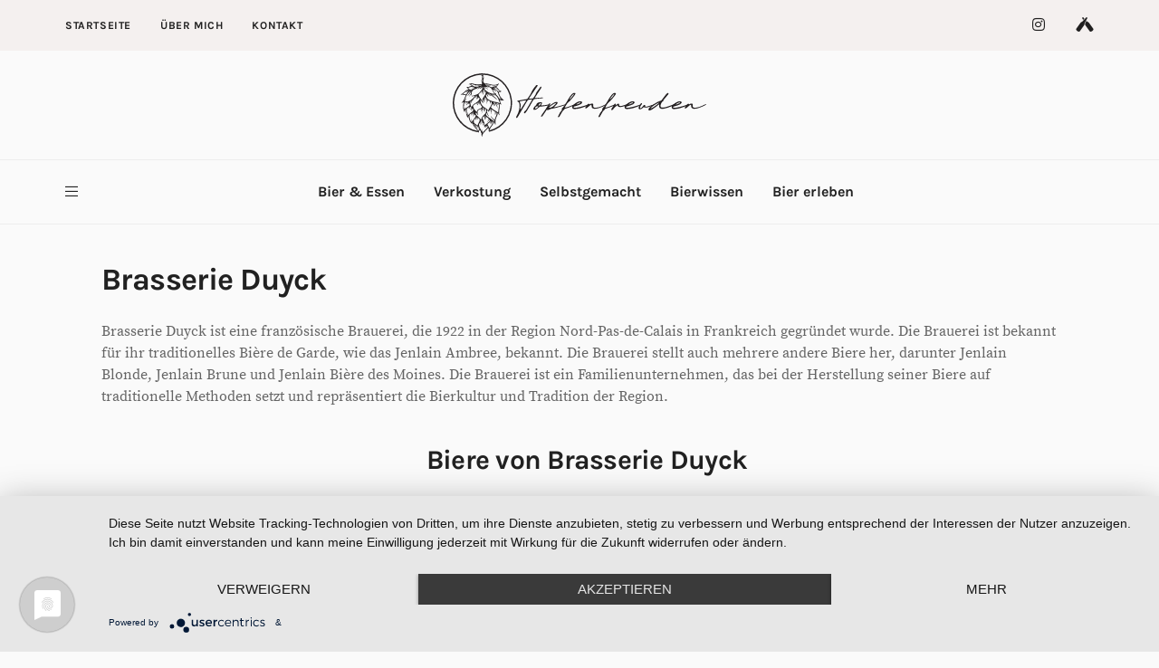

--- FILE ---
content_type: text/html; charset=utf-8
request_url: https://hopfenfreuden.de/brauerei/fr/brasserie-duyck
body_size: 4517
content:

<!doctype html>
<html lang="de-DE">
<head>
<meta charset="UTF-8">
<meta name="viewport" content="width=device-width, initial-scale=1, shrink-to-fit=no">


<link rel="stylesheet" href="/assets/owl/assets/owl.carousel.min.css">
<link rel="stylesheet" href="/assets/owl/assets/owl.theme.default.min.css">
<meta name="description" content="Willkommen bei Hopfenfreuden.de! Tauche ein in die faszinierende Welt des Bieres, Food Pairings, Bier-Whisky-Kombinationen und Bier Cocktails. Entdecke mit mir Craft-Biere und meine besondere Leidenschaft für belgische Biere, Trappistenbiere, Sauerbiere und fassgereifte Biere. Auf meinem Blog teile ich Rezepte, Tipps und Erfahrungen rund um Bier und Bier Cocktails. Lass dich von meiner Begeisterung für Bier und Hobbybrauen inspirieren und erlebe neue Geschmackserlebnisse!" />
<link rel="profile" href="https://gmpg.org/xfn/11">
<link rel="preload" href="/assets/fonts/hopfenfreuden.ttf?9jjxa8" as="font" crossorigin="anonymous" />
<link rel="preload" href="/assets/fonts/qkBWXvYC6trAT7zuC8m3xL0.woff" as="font" crossorigin="anonymous" />
<script type="text/plain" data-usercentrics="Google Adsense" async src="https://pagead2.googlesyndication.com/pagead/js/adsbygoogle.js?client=ca-pub-6123515410910400"
     crossorigin="anonymous"></script>
<link rel="preload" href="/assets/fonts/neIQzD-0qpwxpaWvjeD0X88SAOeauXo-pg.woff" as="font" crossorigin="anonymous" />


<link rel="stylesheet" href="/assets/main.css" media="all" />
<script type="6d7ed8a9684d02c75ded572a-application/javascript" src="https://app.usercentrics.eu/latest/main.js" id="2IAx1TSOA"></script>
<link rel="apple-touch-icon" sizes="180x180" href="/assets/images/favicon/apple-touch-icon.png">
<link rel="icon" type="image/png" sizes="32x32" href="/assets/images/favicon/favicon-32x32.png">
<link rel="icon" type="image/png" sizes="16x16" href="/assets/images/favicon/favicon-16x16.png">
<link rel="manifest" href="/assets/images/favicon/site.webmanifest">
<title>Brasserie Duyck - Hopfenfreuden.de</title>
</head>
<body class="home blog wp-embed-responsive has-sidebar has-sidebar-right mode-light tw-h-full " itemtype="http://schema.org/WebPage">
<div id="site" class="site tw-flex tw-flex-col tw-h-full tw-relative tw-transition-200">
<header id="site-header" class="site-header tw-text-strong tw-relative tw-z-30 tw-w-full">
<div class="site-header-mobile tw-bg-surface lg_tw-hidden">
<div class="header-mobile tw-h-16 header-mobile-sticky">
<div class="tw-container tw-h-full">
<div class="tw-flex tw-items-center tw-h-full">
<a href="#" data-toggle="drawer" class="tw-text-strong hover_tw-no-underline"> <i class="icon-bars"></i> </a>
<div class="site-branding tw-text-center tw-flex-1 tw-px-6"><a class="site-logo tw-inline-block" href="/"><img class="tw-inline tw-object-contain" src="/assets/hopfenfreuden.svg" alt="Hopfenfreuden"></a></div>
<!--<a href="#" data-toggle="search" class="tw-text-strong hover_tw-no-underline tw-ml-auto"> <i class="icon-search"></i> </a>-->
</div>
</div>
</div>
</div>
<div class="site-header-desktop tw-hidden lg_tw-block">
<div class="topbar tw-relative has-mode mode-light">
<div class="tw-container tw-h-full">
<div class="tw-h-full tw-flex tw-flex-wrap tw-items-center">
<nav class="topbar-nav flexnav tw-h-full tw-flex-1 tw-mr-8">
<ul id="menu-topbar" class="menu tw-h-full tw-flex tw-flex-wrap tw--mx-4">

<li class="menu-item menu-item-type-custom menu-item-object-custom">
<a href="/" class="tw-text-strong">Startseite</a>
</li>

<li class="menu-item menu-item-type-custom menu-item-object-custom">
<a href="/about/me.html" class="tw-text-strong">Über mich</a>
</li>

<li class="menu-item menu-item-type-custom menu-item-object-custom">
<a href="/about/kontakt.html" class="tw-text-strong">Kontakt</a>
</li>

</ul>
</nav>
<nav class="topbar-social tw-ml-auto">
<ul class="social tw-list-reset tw-flex tw--mx-4">

<li class="tw-flex tw-items-center tw-px-4">
<a href="https://www.instagram.com/hopfenfreuden" target="_blank" rel="noopener noreferrer noopener noreferrer" title="Instagram" class="tw-block tw-text-strong hover_tw-no-underline">
<i class="icon-instagram"></i></a>
</li>

<li class="tw-flex tw-items-center tw-px-4">
<a href="https://untappd.com/user/hopfenfreuden" target="_blank" rel="noopener noreferrer noopener noreferrer" title="Untappd" class="tw-block tw-text-strong hover_tw-no-underline">
<i class="icon-untappd"></i></a>
</li>


</ul>
</nav>
</div>
</div>
</div>
<div class="header header-style-2 header-sticky">
<div class="header-top tw-h-30">
<div class="tw-container tw-h-full tw-flex tw-items-center">
<div class="site-branding tw-flex-1 tw-text-center"><a class="site-logo tw-inline-block" href="/"><img class="tw-inline tw-object-contain" src="/assets/hopfenfreuden.svg" alt="Hopfenfreuden"></a></div>
</div>
</div>
<div class="header-bottom tw-h-18 tw-border-t tw-border-b tw-border-soft">
<div class="tw-container tw-h-full tw-flex tw-items-center tw-justify-center">
<a href="#" data-toggle="drawer" class="tw-text-strong hover_tw-no-underline tw-mr-6">
<i class="icon-bars"></i> </a>
<nav class="header-nav tw-flex-1 tw-h-full tw-mr-6">
<ul id="menu-primary-items" class="menu tw-list-reset tw-flex tw-justify-center tw-h-full">

<li class="menu-item menu-item-type-taxonomy menu-item-object-category">
<a href="/bier-essen.html" class="tw-text-strong" title="Bier &amp; Essen">Bier &amp; Essen</a>

<ul class="sub-menu dropdown-menu has-mode mode-dark">

<li class="menu-item menu-item-type-custom menu-item-object-custom">
<a href="/bier-essen/kochen-mit-bier.html" title="Kochen mit Bier">Kochen mit Bier</a>
</li>

<li class="menu-item menu-item-type-custom menu-item-object-custom">
<a href="/bier-essen/bier-cocktails.html" title="Biercocktails">Biercocktails</a>
</li>

<li class="menu-item menu-item-type-custom menu-item-object-custom">
<a href="/bier-essen/food-pairing.html" title="Food Pairings">Food Pairings</a>
</li>

</ul>

</li>

<li class="menu-item menu-item-type-taxonomy menu-item-object-category">
<a href="/verkostung.html" class="tw-text-strong" title="Verkostung">Verkostung</a>

<ul class="sub-menu dropdown-menu has-mode mode-dark">

<li class="menu-item menu-item-type-custom menu-item-object-custom">
<a href="/verkostung/deutsche-biere.html" title="Deutsche Biere">Deutsche Biere</a>
</li>

<li class="menu-item menu-item-type-custom menu-item-object-custom">
<a href="/verkostung/biere-der-welt.html" title="Biere der Welt">Biere der Welt</a>
</li>

<li class="menu-item menu-item-type-custom menu-item-object-custom">
<a href="/verkostung/trappisten.html" title="Trappistenbiere">Trappistenbiere</a>
</li>

<li class="menu-item menu-item-type-custom menu-item-object-custom">
<a href="/verkostung/bier-whisky.html" title="Bier &amp; Whisky">Bier &amp; Whisky</a>
</li>

<li class="menu-item menu-item-type-custom menu-item-object-custom">
<a href="/verkostung/brauereivorstellungen.html" title="Brauereivorstellungen">Brauereivorstellungen</a>
</li>

</ul>

</li>

<li class="menu-item menu-item-type-taxonomy menu-item-object-category">
<a href="/selber-machen.html" class="tw-text-strong" title="Selbstgemacht">Selbstgemacht</a>

<ul class="sub-menu dropdown-menu has-mode mode-dark">

<li class="menu-item menu-item-type-custom menu-item-object-custom">
<a href="/selber-machen/hobbybrauer.html" title="Hobbybrauer">Hobbybrauer</a>
</li>

<li class="menu-item menu-item-type-custom menu-item-object-custom">
<a href="/selber-machen/bastelprojekte.html" title="Bastelprojekte">Bastelprojekte</a>
</li>

</ul>

</li>

<li class="menu-item menu-item-type-taxonomy menu-item-object-category">
<a href="/bierwissen.html" class="tw-text-strong" title="Bierwissen">Bierwissen</a>

<ul class="sub-menu dropdown-menu has-mode mode-dark">

<li class="menu-item menu-item-type-custom menu-item-object-custom">
<a href="/bierwissen/bierstile.html" title="Bierstile">Bierstile</a>
</li>

<li class="menu-item menu-item-type-custom menu-item-object-custom">
<a href="/bierwissen/biermomente.html" title="Biermomente">Biermomente</a>
</li>

<li class="menu-item menu-item-type-custom menu-item-object-custom">
<a href="/bierwissen/buchvorstellung.html" title="Buchvorstellungen">Buchvorstellungen</a>
</li>

</ul>

</li>

<li class="menu-item menu-item-type-taxonomy menu-item-object-category">
<a href="/bier-erleben.html" class="tw-text-strong" title="Bier erleben">Bier erleben</a>

<ul class="sub-menu dropdown-menu has-mode mode-dark">

<li class="menu-item menu-item-type-custom menu-item-object-custom">
<a href="/bier-erleben/veranstaltungen.html" title="Veranstaltungen">Veranstaltungen</a>
</li>

<li class="menu-item menu-item-type-custom menu-item-object-custom">
<a href="/bier-erleben/bierreisen.html" title="Biereisen">Biereisen</a>
</li>

</ul>

</li>

</ul>
</nav>
<!--<a href="#" data-toggle="search" class="tw-text-strong hover_tw-no-underline tw-ml-auto"> <i class="icon-search"></i> </a>-->
</div>
</div>
</div>


</div>
</header>
<main id="site-content" class="site-content tw-relative tw-flex-1 tw-z-10" style="height: auto !important;">




<div class="tw-container" style="height: auto !important;">
<div class="tw-flex tw-flex-wrap tw-flex-row tw--mx-4 tw--mb-8" style="height: auto !important;margin-bottom:0rem;">
<div class="tw-w-full lg_tw-w-3/3 tw-px-4">
                        <div class="post-body tw-p-6 md_tw-p-8 lg_tw-p-10">
                            
                            <header class="post-header tw-mb-6">
                                <h2 class="post-title tw-text-3xl lg_tw-text-4xl tw-mb-0">Brasserie Duyck</h2>
                            </header>
                            
                            <div class="post-content tw-clearfix beer-details">
                                
                                
                                
                                
                                
                                
                                <p>Brasserie Duyck ist eine französische Brauerei, die 1922 in der Region Nord-Pas-de-Calais in Frankreich gegründet wurde. Die Brauerei ist bekannt für ihr traditionelles Bière de Garde, wie das Jenlain Ambree, bekannt. Die Brauerei stellt auch mehrere andere Biere her, darunter Jenlain Blonde, Jenlain Brune und Jenlain Bière des Moines.
Die Brauerei ist ein Familienunternehmen, das bei der Herstellung seiner Biere auf traditionelle Methoden setzt und repräsentiert die Bierkultur und Tradition der Region.</p>

                                
                                

                            </div>

                        </div>
                    

                    
                    
                    
                        <div class="section-header tw-text-center tw-mb-8" style="padding-left:15px">
                            <h2 class="section-title tw-text-3xl tw-mb-0">Biere
                                von Brasserie Duyck</h2>
                        </div>
                        <div class="content tw-mb-8">
                            <div class="posts tw--mx-4">
                                <div class="tw-flex tw-flex-row tw-flex-wrap tw--mb-8">
                                    
                                    
                                        <div class="tw-w-full tw-h-auto tw-px-4 tw-mb-8 md_tw-w-1/3 lg_tw-w-1/3">
                                            <article class="post-style-card tw-bg-surface tw-flex tw-flex-col tw-relative tw-h-full post-141 post type-post status-publish format-standard has-post-thumbnail hentry">
                                                <div class="post-media post-media-image tw-bg-alt tw-relative tw-aspect-ratio-16/9">
                                                    <a href="/bier/brasserie-duyck/jenlain-ambree.html" class="post-thumbnail tw-block tw-absolute tw-inset-0">
                                                        
                                                                <img width="640" height="360" data-src="/cdn-cgi/image/width=640,height=320,fit=cover,quality=75/media/bier/fotos/jenlain-ambree-flasche.jpg" class="tw-h-full tw-w-full tw-object-cover wp-post-image lazyautosizes ls-is-cached lazyload" alt="Jenlain Ambrée">
                                                            
                                                    </a>
</div>
                                                <div class="post-body tw-flex-1 tw-p-6 md_tw-p-8 tw-text-left lg_tw-p-8">
                                                    <div class="post-header">
                                                        <div class="post-categories tw-overline tw-text-accent tw-inherit-link-colors tw-text-xs tw-mb-2">
                                                                <a href="/brauerei/fr/brasserie-duyck.html" rel="category tag">Brasserie Duyck</a>
                                                                    
                                                        </div>
                                                        <h2 class="post-title tw-text-2xl lg_tw-text-2xl tw-mb-0">
<a href="/bier/brasserie-duyck/jenlain-ambree.html" rel="bookmark">Jenlain Ambrée</a>
                                                        </h2>

                                                    </div>
                                                    <div class="post-excerpt tw-mt-4">
                                                        <p class="tw-mb-0 tw-mt-4"><a href="/bier/brasserie-duyck/jenlain-ambree.html" class="post-more-link tw-overline tw-font-semibold tw-text-sm tw-text-strong hover_tw-no-underline">Dieses
                                                                Bier entdecken
                                                                <i class="icon-long-arrow-right tw-ml-2"></i></a></p>
                                                    </div>
                                                </div>


                                            </article>
                                        </div>
                                    

                                </div>
                            </div>
                        </div>
                   
                </div>
                
                


</div>
</div>


</main>

 


<footer id="footer" class="site-footer tw-relative tw-z-10 has-mode mode-light">
    
<div class="footer-info footer-info-2 tw-py-6 md_tw-py-12 lg_tw-py-16">
<div class="tw-container md_tw-text-center">
<nav class="footer-nav tw-mb-6 tw-hidden md_tw-block">
<ul id="menu-footer" class="menu tw-flex tw-justify-center ">
<li class="menu-item menu-item-type-custom menu-item-object-custom menu-item-94 tw-px-4">
<a href="/legal/impressum.html" class="tw-block tw-text-sm tw-font-bold tw-text-strong tw-tracking-wide tw-uppercase hover_tw-no-underline">Impressum</a>
</li>
<li class="menu-item menu-item-type-custom menu-item-object-custom menu-item-94 tw-px-4">
<a href="/legal/datenschutz.html" class="tw-block tw-text-sm tw-font-bold tw-text-strong tw-tracking-wide tw-uppercase hover_tw-no-underline">Datenschutzerklärung</a>
</li>
</ul>
</nav>
<img class="tw-inline tw-object-contain" style="width: 200px;margin-bottom: 1.5rem" src="/assets/hopfenfreuden.svg" alt="Hopfenfreuden">
<div class="footer-copyright tw-text-sm">© 2020-2025 Hopfenfreuden. All rights reserved.</div>
</div>
</div>
</footer>
</div>
<a href="#top" class="scroll-to-top tw-fixed tw-bottom-0 tw-right-0 tw-h-8 tw-w-8 tw-inline-flex tw-items-center tw-justify-center tw-bg-accent tw-text-white hover_tw-text-white tw-text-lg tw-leading-none tw-shadow-lg tw-rounded-full hover_tw-no-underline tw-transition-opacity tw-opacity-0 tw-pointer-events-none hover_tw-opacity-75 tw-mr-4 tw-mb-4 lg_tw-mr-6 lg_tw-mb-6 tw-z-50"><i class="icon-angle-up"></i></a>
<aside id="drawer" class="drawer tw-fixed tw-inset-0 tw-z-50 tw-invisible">
<div class="drawer-overlay tw-bg-overlay lg_tw-bg-transparent tw-fixed tw-inset-0 tw-opacity-0 tw-transition-opacity tw-transition-200 tw-transition-ease"></div>
<div class="drawer-inner tw-bg-surface tw-fixed tw-left-0 tw-inset-y-0 tw-flex tw-flex-col tw-w-full tw--translate-x-full tw-transition-opacity-transform tw-transition-200 tw-shadow-lg">
<div class="drawer-header tw-flex tw-items-center tw-border-b tw-border-soft tw-h-16 lg_tw-h-20 tw-px-6 md_tw-px-8">
<div class="site-branding tw-flex-1"><a class="site-logo tw-inline-block" href="/"><img class="tw-inline tw-object-contain" src="/assets/hopfenfreuden.svg" alt="Hopfenfreuden"></a></div>
<span class="drawer-close tw-cursor-pointer tw-text-soft hover_tw-text-strong hover_tw-no-underline"> <i class="icon-ti"></i> </span>
</div>
<div class="drawer-content tw-flex-1 tw-p-6 md_tw-p-8 tw-overflow-x-hidden tw-overflow-y-auto">
<div class="tw--mb-6 md_tw--mb-8 lg_tw-hidden">
<div id="nav_menu-1" class="widget tw-mb-8 widget_nav_menu tw-clearfix">
<div class="menu-header-container">
<ul id="menu-header" class="menu">

<li class="menu-item menu-item-type-post_type menu-item-object-page menu-item-177">
<a href="/">Startseite</a>
</li>

<li class="menu-item menu-item-type-post_type menu-item-object-page menu-item-177">
<a href="/about/me.html">Über mich</a>
</li>

<li class="menu-item menu-item-type-post_type menu-item-object-page menu-item-177">
<a href="/about/kontakt.html">Kontakt</a>
</li>

</ul>
</div>
</div>
</div>
<div class="tw--mb-6 md_tw--mb-8 tw-hidden lg_tw-block">
<div id="categories-3" class="widget tw-mb-8 widget_categories tw-clearfix">
<h3 class="widget-title tw-text-xl tw-mb-5">Kategorien</h3>
<ul>

<li class="cat-item cat-item-2">
<a href="/bier-essen.html" class="tw-text-strong" title="Bier &amp; Essen">Bier &amp; Essen</a>
</li>

<li class="cat-item cat-item-2">
<a href="/verkostung.html" class="tw-text-strong" title="Verkostung">Verkostung</a>
</li>

<li class="cat-item cat-item-2">
<a href="/selber-machen.html" class="tw-text-strong" title="Selbstgemacht">Selbstgemacht</a>
</li>

<li class="cat-item cat-item-2">
<a href="/bierwissen.html" class="tw-text-strong" title="Bierwissen">Bierwissen</a>
</li>

<li class="cat-item cat-item-2">
<a href="/bier-erleben.html" class="tw-text-strong" title="Bier erleben">Bier erleben</a>
</li>

</ul>
</div>
</div>
</div>

<script type="6d7ed8a9684d02c75ded572a-text/javascript">var stein_config = {
"breakpoints": {
"sm": 480,
"md": 720,
"lg": 1024,
"xl": 1280
}
};</script>
<script type="text/plain" data-usercentrics="Google Adsense">
     (adsbygoogle = window.adsbygoogle || []).push({});
</script>
<script type="6d7ed8a9684d02c75ded572a-text/javascript" defer async="true" src="/assets/js/scripts.js"></script>
</div></aside><script defer src="https://static.cloudflareinsights.com/beacon.min.js/vcd15cbe7772f49c399c6a5babf22c1241717689176015" integrity="sha512-ZpsOmlRQV6y907TI0dKBHq9Md29nnaEIPlkf84rnaERnq6zvWvPUqr2ft8M1aS28oN72PdrCzSjY4U6VaAw1EQ==" data-cf-beacon='{"version":"2024.11.0","token":"bda4f3e0971a44998b39dd3dc79eb410","r":1,"server_timing":{"name":{"cfCacheStatus":true,"cfEdge":true,"cfExtPri":true,"cfL4":true,"cfOrigin":true,"cfSpeedBrain":true},"location_startswith":null}}' crossorigin="anonymous"></script>
<script src="/cdn-cgi/scripts/7d0fa10a/cloudflare-static/rocket-loader.min.js" data-cf-settings="6d7ed8a9684d02c75ded572a-|49" defer></script>